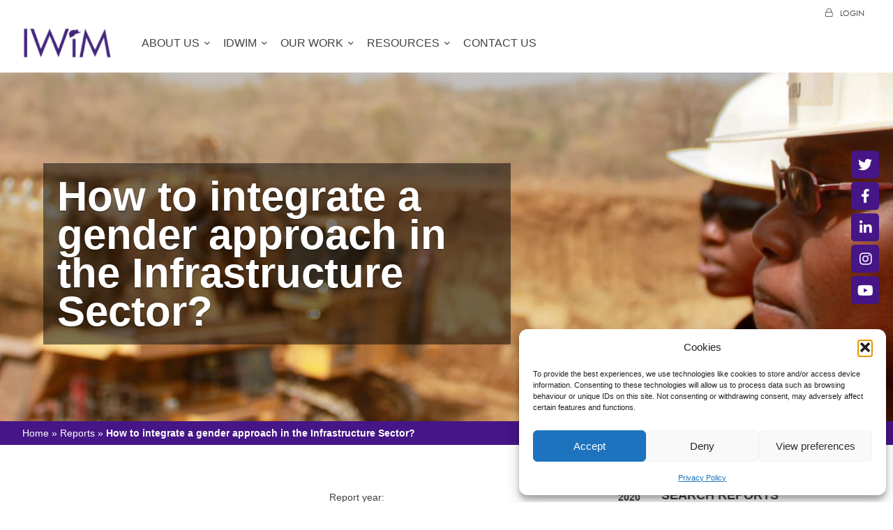

--- FILE ---
content_type: text/html; charset=UTF-8
request_url: https://internationalwim.org/iwim-reports/how-to-integrate-a-gender-approach-in-the-infrastructure-sector/
body_size: 20616
content:
<!DOCTYPE html>
<html lang="en-GB" class="no-js">
    <head>
        <script async src="https://www.googletagmanager.com/gtag/js?id=UA-168136020-1"></script>
        <script>
        window.dataLayer = window.dataLayer || [];

        function gtag() {
            dataLayer.push(arguments);
        }
        gtag('js', new Date());
        gtag('config', 'UA-168136020-1');
        </script>
        <!-- Google tag (gtag.js) -->
        <script async src="https://www.googletagmanager.com/gtag/js?id=G-SXE4L9PF69"></script>
        <script>
        window.dataLayer = window.dataLayer || [];

        function gtag() {
            dataLayer.push(arguments);
        }
        gtag('js', new Date());

        gtag('config', 'G-SXE4L9PF69');
        </script>
        
        <meta http-equiv="X-UA-Compatible" content="IE=edge" />
        <meta charset="UTF-8" />
<script type="text/javascript">
/* <![CDATA[ */
 var gform;gform||(document.addEventListener("gform_main_scripts_loaded",function(){gform.scriptsLoaded=!0}),document.addEventListener("gform/theme/scripts_loaded",function(){gform.themeScriptsLoaded=!0}),window.addEventListener("DOMContentLoaded",function(){gform.domLoaded=!0}),gform={domLoaded:!1,scriptsLoaded:!1,themeScriptsLoaded:!1,isFormEditor:()=>"function"==typeof InitializeEditor,callIfLoaded:function(o){return!(!gform.domLoaded||!gform.scriptsLoaded||!gform.themeScriptsLoaded&&!gform.isFormEditor()||(gform.isFormEditor()&&console.warn("The use of gform.initializeOnLoaded() is deprecated in the form editor context and will be removed in Gravity Forms 3.1."),o(),0))},initializeOnLoaded:function(o){gform.callIfLoaded(o)||(document.addEventListener("gform_main_scripts_loaded",()=>{gform.scriptsLoaded=!0,gform.callIfLoaded(o)}),document.addEventListener("gform/theme/scripts_loaded",()=>{gform.themeScriptsLoaded=!0,gform.callIfLoaded(o)}),window.addEventListener("DOMContentLoaded",()=>{gform.domLoaded=!0,gform.callIfLoaded(o)}))},hooks:{action:{},filter:{}},addAction:function(o,r,e,t){gform.addHook("action",o,r,e,t)},addFilter:function(o,r,e,t){gform.addHook("filter",o,r,e,t)},doAction:function(o){gform.doHook("action",o,arguments)},applyFilters:function(o){return gform.doHook("filter",o,arguments)},removeAction:function(o,r){gform.removeHook("action",o,r)},removeFilter:function(o,r,e){gform.removeHook("filter",o,r,e)},addHook:function(o,r,e,t,n){null==gform.hooks[o][r]&&(gform.hooks[o][r]=[]);var d=gform.hooks[o][r];null==n&&(n=r+"_"+d.length),gform.hooks[o][r].push({tag:n,callable:e,priority:t=null==t?10:t})},doHook:function(r,o,e){var t;if(e=Array.prototype.slice.call(e,1),null!=gform.hooks[r][o]&&((o=gform.hooks[r][o]).sort(function(o,r){return o.priority-r.priority}),o.forEach(function(o){"function"!=typeof(t=o.callable)&&(t=window[t]),"action"==r?t.apply(null,e):e[0]=t.apply(null,e)})),"filter"==r)return e[0]},removeHook:function(o,r,t,n){var e;null!=gform.hooks[o][r]&&(e=(e=gform.hooks[o][r]).filter(function(o,r,e){return!!(null!=n&&n!=o.tag||null!=t&&t!=o.priority)}),gform.hooks[o][r]=e)}}); 
/* ]]> */
</script>

        <meta name="viewport" content="width=device-width, initial-scale=1.0" />
        <link href="//www.google-analytics.com" rel="dns-prefetch">
        <link rel="profile" href="http://gmpg.org/xfn/11" />
        <link rel="stylesheet" href="https://use.typekit.net/aua5xew.css">
        <link rel="pingback" href="https://internationalwim.org/xmlrpc.php" />
        <meta name='robots' content='index, follow, max-image-preview:large, max-snippet:-1, max-video-preview:-1' />

	<!-- This site is optimized with the Yoast SEO plugin v26.8 - https://yoast.com/product/yoast-seo-wordpress/ -->
	<title>How to integrate a gender approach in the Infrastructure Sector? - International Women in Mining (IWiM)</title>
	<link rel="canonical" href="https://internationalwim.org/iwim-reports/how-to-integrate-a-gender-approach-in-the-infrastructure-sector/" />
	<meta property="og:locale" content="en_GB" />
	<meta property="og:type" content="article" />
	<meta property="og:title" content="How to integrate a gender approach in the Infrastructure Sector? - International Women in Mining (IWiM)" />
	<meta property="og:url" content="https://internationalwim.org/iwim-reports/how-to-integrate-a-gender-approach-in-the-infrastructure-sector/" />
	<meta property="og:site_name" content="International Women in Mining (IWiM)" />
	<meta property="article:modified_time" content="2021-06-21T20:16:31+00:00" />
	<meta name="twitter:card" content="summary_large_image" />
	<script type="application/ld+json" class="yoast-schema-graph">{"@context":"https://schema.org","@graph":[{"@type":"WebPage","@id":"https://internationalwim.org/iwim-reports/how-to-integrate-a-gender-approach-in-the-infrastructure-sector/","url":"https://internationalwim.org/iwim-reports/how-to-integrate-a-gender-approach-in-the-infrastructure-sector/","name":"How to integrate a gender approach in the Infrastructure Sector? - International Women in Mining (IWiM)","isPartOf":{"@id":"https://internationalwim.org/#website"},"datePublished":"2020-06-21T20:12:53+00:00","dateModified":"2021-06-21T20:16:31+00:00","breadcrumb":{"@id":"https://internationalwim.org/iwim-reports/how-to-integrate-a-gender-approach-in-the-infrastructure-sector/#breadcrumb"},"inLanguage":"en-GB","potentialAction":[{"@type":"ReadAction","target":["https://internationalwim.org/iwim-reports/how-to-integrate-a-gender-approach-in-the-infrastructure-sector/"]}]},{"@type":"BreadcrumbList","@id":"https://internationalwim.org/iwim-reports/how-to-integrate-a-gender-approach-in-the-infrastructure-sector/#breadcrumb","itemListElement":[{"@type":"ListItem","position":1,"name":"Home","item":"https://internationalwim.org/"},{"@type":"ListItem","position":2,"name":"Reports","item":"https://internationalwim.org/iwim-reports/"},{"@type":"ListItem","position":3,"name":"How to integrate a gender approach in the Infrastructure Sector?"}]},{"@type":"WebSite","@id":"https://internationalwim.org/#website","url":"https://internationalwim.org/","name":"International Women in Mining (IWiM)","description":"International Women in Mining","potentialAction":[{"@type":"SearchAction","target":{"@type":"EntryPoint","urlTemplate":"https://internationalwim.org/?s={search_term_string}"},"query-input":{"@type":"PropertyValueSpecification","valueRequired":true,"valueName":"search_term_string"}}],"inLanguage":"en-GB"}]}</script>
	<!-- / Yoast SEO plugin. -->


<style>.wpfooterbar {font-size:12px;text-align:center}</style><style id='wp-img-auto-sizes-contain-inline-css' type='text/css'>
img:is([sizes=auto i],[sizes^="auto," i]){contain-intrinsic-size:3000px 1500px}
/*# sourceURL=wp-img-auto-sizes-contain-inline-css */
</style>
<link rel='stylesheet' id='twb-open-sans-css' href='https://fonts.googleapis.com/css?family=Open+Sans%3A300%2C400%2C500%2C600%2C700%2C800&#038;display=swap&#038;ver=6.9' type='text/css' media='all' />
<link rel='stylesheet' id='twbbwg-global-css' href='https://internationalwim.org/wp-content/plugins/photo-gallery/booster/assets/css/global.css?ver=1.0.0' type='text/css' media='all' />
<style id='wp-block-library-inline-css' type='text/css'>
:root{--wp-block-synced-color:#7a00df;--wp-block-synced-color--rgb:122,0,223;--wp-bound-block-color:var(--wp-block-synced-color);--wp-editor-canvas-background:#ddd;--wp-admin-theme-color:#007cba;--wp-admin-theme-color--rgb:0,124,186;--wp-admin-theme-color-darker-10:#006ba1;--wp-admin-theme-color-darker-10--rgb:0,107,160.5;--wp-admin-theme-color-darker-20:#005a87;--wp-admin-theme-color-darker-20--rgb:0,90,135;--wp-admin-border-width-focus:2px}@media (min-resolution:192dpi){:root{--wp-admin-border-width-focus:1.5px}}.wp-element-button{cursor:pointer}:root .has-very-light-gray-background-color{background-color:#eee}:root .has-very-dark-gray-background-color{background-color:#313131}:root .has-very-light-gray-color{color:#eee}:root .has-very-dark-gray-color{color:#313131}:root .has-vivid-green-cyan-to-vivid-cyan-blue-gradient-background{background:linear-gradient(135deg,#00d084,#0693e3)}:root .has-purple-crush-gradient-background{background:linear-gradient(135deg,#34e2e4,#4721fb 50%,#ab1dfe)}:root .has-hazy-dawn-gradient-background{background:linear-gradient(135deg,#faaca8,#dad0ec)}:root .has-subdued-olive-gradient-background{background:linear-gradient(135deg,#fafae1,#67a671)}:root .has-atomic-cream-gradient-background{background:linear-gradient(135deg,#fdd79a,#004a59)}:root .has-nightshade-gradient-background{background:linear-gradient(135deg,#330968,#31cdcf)}:root .has-midnight-gradient-background{background:linear-gradient(135deg,#020381,#2874fc)}:root{--wp--preset--font-size--normal:16px;--wp--preset--font-size--huge:42px}.has-regular-font-size{font-size:1em}.has-larger-font-size{font-size:2.625em}.has-normal-font-size{font-size:var(--wp--preset--font-size--normal)}.has-huge-font-size{font-size:var(--wp--preset--font-size--huge)}.has-text-align-center{text-align:center}.has-text-align-left{text-align:left}.has-text-align-right{text-align:right}.has-fit-text{white-space:nowrap!important}#end-resizable-editor-section{display:none}.aligncenter{clear:both}.items-justified-left{justify-content:flex-start}.items-justified-center{justify-content:center}.items-justified-right{justify-content:flex-end}.items-justified-space-between{justify-content:space-between}.screen-reader-text{border:0;clip-path:inset(50%);height:1px;margin:-1px;overflow:hidden;padding:0;position:absolute;width:1px;word-wrap:normal!important}.screen-reader-text:focus{background-color:#ddd;clip-path:none;color:#444;display:block;font-size:1em;height:auto;left:5px;line-height:normal;padding:15px 23px 14px;text-decoration:none;top:5px;width:auto;z-index:100000}html :where(.has-border-color){border-style:solid}html :where([style*=border-top-color]){border-top-style:solid}html :where([style*=border-right-color]){border-right-style:solid}html :where([style*=border-bottom-color]){border-bottom-style:solid}html :where([style*=border-left-color]){border-left-style:solid}html :where([style*=border-width]){border-style:solid}html :where([style*=border-top-width]){border-top-style:solid}html :where([style*=border-right-width]){border-right-style:solid}html :where([style*=border-bottom-width]){border-bottom-style:solid}html :where([style*=border-left-width]){border-left-style:solid}html :where(img[class*=wp-image-]){height:auto;max-width:100%}:where(figure){margin:0 0 1em}html :where(.is-position-sticky){--wp-admin--admin-bar--position-offset:var(--wp-admin--admin-bar--height,0px)}@media screen and (max-width:600px){html :where(.is-position-sticky){--wp-admin--admin-bar--position-offset:0px}}
/*wp_block_styles_on_demand_placeholder:6971f66f9ee72*/
/*# sourceURL=wp-block-library-inline-css */
</style>
<style id='classic-theme-styles-inline-css' type='text/css'>
/*! This file is auto-generated */
.wp-block-button__link{color:#fff;background-color:#32373c;border-radius:9999px;box-shadow:none;text-decoration:none;padding:calc(.667em + 2px) calc(1.333em + 2px);font-size:1.125em}.wp-block-file__button{background:#32373c;color:#fff;text-decoration:none}
/*# sourceURL=/wp-includes/css/classic-themes.min.css */
</style>
<link rel='stylesheet' id='pmpro_frontend_base-css' href='https://internationalwim.org/wp-content/plugins/paid-memberships-pro/css/frontend/base.css?ver=3.4.6' type='text/css' media='all' />
<link rel='stylesheet' id='pmpro_frontend_variation_1-css' href='https://internationalwim.org/wp-content/plugins/paid-memberships-pro/css/frontend/variation_1.css?ver=3.4.6' type='text/css' media='all' />
<link rel='stylesheet' id='bwg_fonts-css' href='https://internationalwim.org/wp-content/plugins/photo-gallery/css/bwg-fonts/fonts.css?ver=0.0.1' type='text/css' media='all' />
<link rel='stylesheet' id='sumoselect-css' href='https://internationalwim.org/wp-content/plugins/photo-gallery/css/sumoselect.min.css?ver=3.4.6' type='text/css' media='all' />
<link rel='stylesheet' id='mCustomScrollbar-css' href='https://internationalwim.org/wp-content/plugins/photo-gallery/css/jquery.mCustomScrollbar.min.css?ver=3.1.5' type='text/css' media='all' />
<link rel='stylesheet' id='bwg_googlefonts-css' href='https://fonts.googleapis.com/css?family=Ubuntu&#038;subset=greek,latin,greek-ext,vietnamese,cyrillic-ext,latin-ext,cyrillic' type='text/css' media='all' />
<link rel='stylesheet' id='bwg_frontend-css' href='https://internationalwim.org/wp-content/plugins/photo-gallery/css/styles.min.css?ver=1.8.37' type='text/css' media='all' />
<link rel='stylesheet' id='pmpro-advanced-levels-styles-css' href='https://internationalwim.org/wp-content/plugins/pmpro-advanced-levels-shortcode/css/pmpro-advanced-levels.css?ver=6.9' type='text/css' media='all' />
<link rel='stylesheet' id='theme-my-login-css' href='https://internationalwim.org/wp-content/plugins/theme-my-login/assets/styles/theme-my-login.min.css?ver=7.1.14' type='text/css' media='all' />
<link rel='stylesheet' id='cmplz-general-css' href='https://internationalwim.org/wp-content/plugins/complianz-gdpr/assets/css/cookieblocker.min.css?ver=1765941753' type='text/css' media='all' />
<link rel='stylesheet' id='if-menu-site-css-css' href='https://internationalwim.org/wp-content/plugins/if-menu/assets/if-menu-site.css?ver=6.9' type='text/css' media='all' />
<link rel='stylesheet' id='ks-header-js-css' href='https://internationalwim.org/wp-content/themes/internationalwim/style.css?ver=1.2.0' type='text/css' media='screen' />
<script type="text/javascript" src="https://internationalwim.org/wp-includes/js/jquery/jquery.min.js?ver=3.7.1" id="jquery-core-js"></script>
<script type="text/javascript" src="https://internationalwim.org/wp-includes/js/jquery/jquery-migrate.min.js?ver=3.4.1" id="jquery-migrate-js"></script>
<script type="text/javascript" src="https://internationalwim.org/wp-content/plugins/photo-gallery/booster/assets/js/circle-progress.js?ver=1.2.2" id="twbbwg-circle-js"></script>
<script type="text/javascript" id="twbbwg-global-js-extra">
/* <![CDATA[ */
var twb = {"nonce":"9986547750","ajax_url":"https://internationalwim.org/wp-admin/admin-ajax.php","plugin_url":"https://internationalwim.org/wp-content/plugins/photo-gallery/booster","href":"https://internationalwim.org/wp-admin/admin.php?page=twbbwg_photo-gallery"};
var twb = {"nonce":"9986547750","ajax_url":"https://internationalwim.org/wp-admin/admin-ajax.php","plugin_url":"https://internationalwim.org/wp-content/plugins/photo-gallery/booster","href":"https://internationalwim.org/wp-admin/admin.php?page=twbbwg_photo-gallery"};
//# sourceURL=twbbwg-global-js-extra
/* ]]> */
</script>
<script type="text/javascript" src="https://internationalwim.org/wp-content/plugins/photo-gallery/booster/assets/js/global.js?ver=1.0.0" id="twbbwg-global-js"></script>
<script type="text/javascript" src="https://internationalwim.org/wp-content/plugins/photo-gallery/js/jquery.sumoselect.min.js?ver=3.4.6" id="sumoselect-js"></script>
<script type="text/javascript" src="https://internationalwim.org/wp-content/plugins/photo-gallery/js/tocca.min.js?ver=2.0.9" id="bwg_mobile-js"></script>
<script type="text/javascript" src="https://internationalwim.org/wp-content/plugins/photo-gallery/js/jquery.mCustomScrollbar.concat.min.js?ver=3.1.5" id="mCustomScrollbar-js"></script>
<script type="text/javascript" src="https://internationalwim.org/wp-content/plugins/photo-gallery/js/jquery.fullscreen.min.js?ver=0.6.0" id="jquery-fullscreen-js"></script>
<script type="text/javascript" id="bwg_frontend-js-extra">
/* <![CDATA[ */
var bwg_objectsL10n = {"bwg_field_required":"field is required.","bwg_mail_validation":"This is not a valid email address.","bwg_search_result":"There are no images matching your search.","bwg_select_tag":"Select Tag","bwg_order_by":"Order By","bwg_search":"Search","bwg_show_ecommerce":"Show Ecommerce","bwg_hide_ecommerce":"Hide Ecommerce","bwg_show_comments":"Show Comments","bwg_hide_comments":"Hide Comments","bwg_restore":"Restore","bwg_maximize":"Maximise","bwg_fullscreen":"Fullscreen","bwg_exit_fullscreen":"Exit Fullscreen","bwg_search_tag":"SEARCH...","bwg_tag_no_match":"No tags found","bwg_all_tags_selected":"All tags selected","bwg_tags_selected":"tags selected","play":"Play","pause":"Pause","is_pro":"","bwg_play":"Play","bwg_pause":"Pause","bwg_hide_info":"Hide info","bwg_show_info":"Show info","bwg_hide_rating":"Hide rating","bwg_show_rating":"Show rating","ok":"Ok","cancel":"Cancel","select_all":"Select all","lazy_load":"0","lazy_loader":"https://internationalwim.org/wp-content/plugins/photo-gallery/images/ajax_loader.png","front_ajax":"0","bwg_tag_see_all":"see all tags","bwg_tag_see_less":"see less tags"};
//# sourceURL=bwg_frontend-js-extra
/* ]]> */
</script>
<script type="text/javascript" src="https://internationalwim.org/wp-content/plugins/photo-gallery/js/scripts.min.js?ver=1.8.37" id="bwg_frontend-js"></script>
<script type="text/javascript" src="https://internationalwim.org/wp-content/themes/internationalwim/js/x-header.js?ver=1.2.0" id="ks-headerjs-js"></script>
<style id="pmpro_colors">:root {
	--pmpro--color--base: #ffffff;
	--pmpro--color--contrast: #222222;
	--pmpro--color--accent: #0c3d54;
	--pmpro--color--accent--variation: hsl( 199,75%,28.5% );
	--pmpro--color--border--variation: hsl( 0,0%,91% );
}</style>    
    <script type="text/javascript">
        var ajaxurl = 'https://internationalwim.org/wp-admin/admin-ajax.php';
    </script>
			<style>.cmplz-hidden {
					display: none !important;
				}</style><link rel="icon" href="https://internationalwim.org/wp-content/uploads/2020/04/cropped-IWIM_Logo_square_small-1-32x32.png" sizes="32x32" />
<link rel="icon" href="https://internationalwim.org/wp-content/uploads/2020/04/cropped-IWIM_Logo_square_small-1-192x192.png" sizes="192x192" />
<link rel="apple-touch-icon" href="https://internationalwim.org/wp-content/uploads/2020/04/cropped-IWIM_Logo_square_small-1-180x180.png" />
<meta name="msapplication-TileImage" content="https://internationalwim.org/wp-content/uploads/2020/04/cropped-IWIM_Logo_square_small-1-270x270.png" />
    </head>
    <body class="pmpro-variation_1 wp-singular iwim-reports-template-default single single-iwim-reports postid-14035 wp-theme-internationalwim pmpro-body-has-access">
        <div id="top"><div class="container"><div class="left"><ul class="socials list-unstyled" id="iwim_social_medias"><li class="twitter"><a href="https://twitter.com/IntWIM" target="_blank"><i class="icon-twitter"></i></a></li><li class="facebook"><a href="https://www.facebook.com/IntWIM" target="_blank"><i class="icon-facebook"></i></a></li><li class="linkedin"><a href="https://www.linkedin.com/company/18451653" target="_blank"><i class="icon-linkedin"></i></a></li><li class="instagram"><a href="https://www.instagram.com/internationalwim/" target="_blank"><i class="icon-instagram"></i></a></li><li class="youtube"><a href="https://www.youtube.com/channel/UCP1MH9g4mglUHmwBQibYRyg/" target="_blank"><i class="icon-youtube"></i></a></li></ul></div><div class="right"><ul class="logins list-unstyled"><li class="login"><a href="https://internationalwim.org/login/"><i class="icon-login"></i><span>Login</span></a></li></ul></div></div></div><header id="header" class="top-header">
    <div class="container">
        <div class="logo">
            <a href="https://internationalwim.org" title="International Women in Mining (IWiM)">
                <img src="https://internationalwim.org/wp-content/uploads/2022/04/LOGO_SIZES-03-148x52.png" data-src="https://internationalwim.org/wp-content/uploads/2022/04/LOGO_SIZES-03-148x52.png+https://internationalwim.org/wp-content/uploads/2022/04/LOGO_SIZES-03-296x104.png" alt="International Women in Mining (IWiM)" class="lazy no">
            </a>
        </div>
        <nav id="navigation" data-nav_logo="https://internationalwim.org/wp-content/uploads/2022/04/LOGO_SIZES-03-148x52.png" class="navigation navigation-landscape" data-breakpoint="1800"><div class="nav-header clx"><div class="nav-toggle"><i class="icon-bars"></i></div></div><div class="nav-menus-wrapper"><div class="menu-navigation-2024-container"><ul id="menu-header" class="align-to-left nav-menu clx"><li id="menu-item-22757" class="menu-item   menu-item-has-children menu-item-22757"><a href="https://internationalwim.org/about-us/">About Us</a>
<ul class="nav-dropdown">
	<li id="menu-item-22758" class="menu-item   menu-item-22758"><a href="https://internationalwim.org/about-us/who-we-are/">Our Team</a></li>
	<li id="menu-item-22759" class="menu-item   menu-item-22759"><a href="https://internationalwim.org/our-impact/">Our Impact</a></li>
	<li id="menu-item-22760" class="menu-item   menu-item-22760"><a href="https://internationalwim.org/partners-and-sponsors/">IWIM Partners</a></li>
</ul>
</li>
<li id="menu-item-24845" class="menu-item   menu-item-has-children menu-item-24845"><a href="https://internationalwim.org/idwim/">IDWIM</a>
<ul class="nav-dropdown">
	<li id="menu-item-25404" class="menu-item menu-item-type-custom menu-item-object-custom menu-item-25404"><a target="_blank" href="https://idwim.org/">IDWIM 2025</a></li>
	<li id="menu-item-22761" class="menu-item   menu-item-22761"><a href="https://internationalwim.org/idwim2024/">IDWIM 2024</a></li>
	<li id="menu-item-22763" class="menu-item   menu-item-22763"><a href="https://internationalwim.org/idwim2024/idwim2023/">IDWIM 2023</a></li>
	<li id="menu-item-22762" class="menu-item   menu-item-22762"><a href="https://internationalwim.org/idwim2024/idwim2022/">IDWIM 2022</a></li>
</ul>
</li>
<li id="menu-item-22764" class="menu-item   menu-item-has-children menu-item-22764"><a href="https://internationalwim.org/our-work/">Our Work</a>
<ul class="nav-dropdown">
	<li id="menu-item-24050" class="menu-item   menu-item-has-children menu-item-24050"><a href="https://internationalwim.org/industrychange/">Industry Change Agent</a>
	<ul class="nav-dropdown">
		<li id="menu-item-22766" class="menu-item   menu-item-22766"><a href="https://internationalwim.org/iwrmp-project/">IWRMP</a></li>
		<li id="menu-item-25740" class="menu-item   menu-item-25740"><a href="https://internationalwim.org/ppp/">Pit to Peak Pathfinders</a></li>
		<li id="menu-item-22767" class="menu-item   menu-item-22767"><a href="https://internationalwim.org/equispace/">EquiSpace</a></li>
		<li id="menu-item-24041" class="menu-item menu-item-type-custom menu-item-object-custom menu-item-24041"><a href="https://internationalwim.org/interviews/">Interviews</a></li>
		<li id="menu-item-24042" class="menu-item   menu-item-24042"><a href="https://internationalwim.org/photo-campaign/">IWIM Photo Campaign</a></li>
		<li id="menu-item-22772" class="menu-item menu-item-type-custom menu-item-object-custom menu-item-22772"><a href="/miningtogether-inclusion-begins-with-us/">#MiningTogether Campaign</a></li>
		<li id="menu-item-22768" class="menu-item   menu-item-22768"><a href="https://internationalwim.org/women-on-mining-boards/">Women on Mining Boards</a></li>
		<li id="menu-item-22769" class="menu-item   menu-item-22769"><a href="https://internationalwim.org/male-champions-engaging-men/">Engaging Men</a></li>
	</ul>
</li>
	<li id="menu-item-24099" class="menu-item   menu-item-has-children menu-item-24099"><a href="https://internationalwim.org/equityaccelerator/">Equity Accelerator</a>
	<ul class="nav-dropdown">
		<li id="menu-item-24045" class="menu-item menu-item-type-custom menu-item-object-custom menu-item-24045"><a href="/iwim-reports/">Gender &#038; Mining Library</a></li>
		<li id="menu-item-25579" class="menu-item   menu-item-25579"><a href="https://internationalwim.org/intwimalliance/">International WIM Alliance</a></li>
		<li id="menu-item-25556" class="menu-item   menu-item-25556"><a href="https://internationalwim.org/policy/">Our Policy Work</a></li>
		<li id="menu-item-22771" class="menu-item   menu-item-22771"><a href="https://internationalwim.org/our-work/collaborations/">Research Projects</a></li>
		<li id="menu-item-22780" class="menu-item   menu-item-22780"><a href="https://internationalwim.org/artisanal-small-scale-female-miners/">Women in ASM</a></li>
	</ul>
</li>
</ul>
</li>
<li id="menu-item-22781" class="menu-item   menu-item-has-children menu-item-22781"><a href="https://internationalwim.org/resources/">Resources</a>
<ul class="nav-dropdown">
	<li id="menu-item-24705" class="menu-item   menu-item-24705"><a href="https://internationalwim.org/culturecalendar/">Culture Calendar</a></li>
	<li id="menu-item-23021" class="menu-item   menu-item-23021"><a href="https://internationalwim.org/dei/">DEI Definitions</a></li>
	<li id="menu-item-22782" class="menu-item   menu-item-22782"><a href="https://internationalwim.org/ppedirectory/">Female PPE Directory</a></li>
	<li id="menu-item-22784" class="menu-item menu-item-type-custom menu-item-object-custom menu-item-22784"><a href="/iwim-reports/">Gender &#038; Mining Library</a></li>
	<li id="menu-item-22785" class="menu-item   menu-item-22785"><a href="https://internationalwim.org/jobs/">Mining Jobs Portal</a></li>
	<li id="menu-item-22787" class="menu-item   current_page_parent menu-item-22787"><a href="https://internationalwim.org/stories/news/">News</a></li>
	<li id="menu-item-22786" class="menu-item   menu-item-22786"><a href="https://internationalwim.org/photogallery/">Photo Gallery</a></li>
	<li id="menu-item-22783" class="menu-item   menu-item-22783"><a href="https://internationalwim.org/respectatwork/">Respect at Work</a></li>
</ul>
</li>
<li id="menu-item-22788" class="menu-item   menu-item-22788"><a href="https://internationalwim.org/about-us/contact-us/">Contact Us</a></li>
</ul></div><div class="t-1"><ul class="list-unstyled" id="iwim_social_medias_nav"><li class="twitter"><a href="https://twitter.com/IntWIM" target="_blank"><i class="icon-twitter"></i></a></li><li class="facebook"><a href="https://www.facebook.com/IntWIM" target="_blank"><i class="icon-facebook"></i></a></li><li class="linkedin"><a href="https://www.linkedin.com/company/18451653" target="_blank"><i class="icon-linkedin"></i></a></li><li class="instagram"><a href="https://www.instagram.com/iwim_official/" target="_blank"><i class="icon-instagram"></i></a></li><li class="youtube"><a href="https://www.youtube.com/channel/UCP1MH9g4mglUHmwBQibYRyg/" target="_blank"><i class="icon-youtube"></i></a></li></ul></div><div class="t-2">&copy; 2026 International Women in Mining<br />CIC | All Rights Reserved</div></div></nav>    </div>
</header>
<div id="banner-slider" data-slick={"autoplay":true,"autoplaySpeed":9000}><div class="pabge-banner type-small">
    <div class="lazy                                         " data-src="https://internationalwim.org/wp-content/uploads/2019/12/default-banner-image-1920x500.jpg">
                    <div class="parallax-window" data-parallax="scroll" data-speed="0.7" data-image-src="https://internationalwim.org/wp-content/uploads/2019/12/default-banner-image-1920x500.jpg">
                                <div class="container ban-container">

                    <div class="inner">
                        <div class="inner-last">
                                                        <div class="content">

                                                                <div class="banner-title">
                                    <h1 class="shadow">How to integrate a gender approach in the Infrastructure Sector?</h1>
                                </div>
                                                                                                                                                                                                                                                                                                        </div>
                    </div>
                </div>
            </div>
                    </div>
    </div>
</div>
</div>
<div id="wim-breadcrumbs">
    <div class="container"><div class="breadcrumbs-container"><span><span><a href="https://internationalwim.org/">Home</a></span> » <span><a href="https://internationalwim.org/iwim-reports/">Reports</a></span> » <span class="breadcrumb_last" aria-current="page"><strong>How to integrate a gender approach in the Infrastructure Sector?</strong></span></span></div></div>
</div>
<div class="blog-container single report">
	<div class="container">
		<div class="main-blog-listing">
			<main role="main" aria-label="Content" id="post-page" class="signle">
				<section>
					<article>
						<div class="post-thumbnail">
														<div class="report-image">
								<img src="https://internationalwim.org/wp-content/uploads/2021/06/How-to-Integrate-a-Gender-Approach-in-the-Infrastructure-Sector-Infrastructure-for-Development-Special-Number-No.-2-page-1-400x518.png" alt="">
							</div>
														<div class="report-content">
								<div class="report-info">
									<ul class="list-unstyled">
										<li>Report year:<span><strong>2020</strong></span></li>										<li>Report author: </span><span><strong>Bénédicte de Waziers and Olga Morales</strong></span></li>																				<li>Organisation: </span>
											<span>
												<strong>
																										<a href="https://www.idbinvest.org/en" title="Visit Inter-American Development Bank (IDB) website" target="_blank">													Inter-American Development Bank (IDB)													</a>												</strong>
											</span>
										</li>
																			</ul>
								</div>
																<div class="report-description">Infrastructure services provide many benefits, but LAC has been slow to fully incorporate gender dimensions into its infrastructure agenda. Gender must be part of development conversations. Women and vulnerable populations need to be equally involved in “setting priorities in the design and operation of infrastructure if it is to have the desired development impact.”</div>
																<div class="download-report-link">
									<a href="https://internationalwim.org/wp-content/uploads/2021/06/How-to-Integrate-a-Gender-Approach-in-the-Infrastructure-Sector-Infrastructure-for-Development-Special-Number-No.-2.pdf" target="_blank" class="button blue">Download report</a>
								</div>
																<div class="download-report-link-group">
																		<div class="download-report-link">
										<a href="https://www.idbinvest.org/en" target="_blank" class="button green">Visit Website</a>
									</div>
																											<div class="download-report-link">
										<a href="https://publications.iadb.org/publications/english/document/How-to-Integrate-a-Gender-Approach-in-the-Infrastructure-Sector-Infrastructure-for-Development-Special-Number-No.-2.pdf" target="_blank" class="button purple">View Source</a>
									</div>
																	</div>
															</div>
						</div>

						<div class="first-last flex-post-content"></div>
						<div class="navigation">
							<div class="back"><a class="button uppercase" href="/iwim-reports">Back to all reports</a></div>
							<div class="next">
																																<a href="https://internationalwim.org/iwim-reports/como-integrar-el-enfoque-de-genero-en-el-sector-de-infraestructura-numero-especial-de-infraestructura-para-el-desarrollo-no-2/" class="prev">previous report</a>
																								<a href="https://internationalwim.org/iwim-reports/mining-male-allies-the-role-of-male-allies-as-a-conduit-to-unlocking-women-empowerment-in-the-mining-industry/" class="next">next report</a>
															</div>
						</div>
					</article>
				</section>
			</main>
			<aside id="blog-sidebar">
				<div class="ss1"><div class="sidebar-item sidebar-search">
	<h3>Search reports</h3>
	<form class="search" method="get" action="https://internationalwim.org">
		<div role="search" id="search-container">
			<input class="search-input" type="search" name="s" aria-label="Search site for:" placeholder="To search, type and hit enter.">
			<input type="hidden" value="iwim-reports" name="search" />
			<button class="search-submit" type="submit"><i class="icon-search"></i></button>
		</div>
	</form>
</div>

<div class="sidebar-item sidebar-years">
	<h3>Reports By Year</h3>
	<ul class="categories-list list-unstyled" id="reports-dates">
				<li class="cat-item ">	<a href='https://internationalwim.org/2026/?post_type=iwim-reports'>2026</a></li>
				<li class="cat-item ">	<a href='https://internationalwim.org/2025/?post_type=iwim-reports'>2025</a></li>
				<li class="cat-item ">	<a href='https://internationalwim.org/2024/?post_type=iwim-reports'>2024</a></li>
				<li class="cat-item ">	<a href='https://internationalwim.org/2023/?post_type=iwim-reports'>2023</a></li>
				<li class="cat-item hidden">	<a href='https://internationalwim.org/2022/?post_type=iwim-reports'>2022</a></li>
				<li class="cat-item hidden">	<a href='https://internationalwim.org/2021/?post_type=iwim-reports'>2021</a></li>
				<li class="cat-item hidden">	<a href='https://internationalwim.org/2020/?post_type=iwim-reports'>2020</a></li>
				<li class="cat-item hidden">	<a href='https://internationalwim.org/2019/?post_type=iwim-reports'>2019</a></li>
				<li class="cat-item hidden">	<a href='https://internationalwim.org/2018/?post_type=iwim-reports'>2018</a></li>
				<li class="cat-item hidden">	<a href='https://internationalwim.org/2017/?post_type=iwim-reports'>2017</a></li>
				<li class="cat-item hidden">	<a href='https://internationalwim.org/2016/?post_type=iwim-reports'>2016</a></li>
				<li class="cat-item hidden">	<a href='https://internationalwim.org/2015/?post_type=iwim-reports'>2015</a></li>
				<li class="cat-item hidden">	<a href='https://internationalwim.org/2014/?post_type=iwim-reports'>2014</a></li>
				<li class="cat-item hidden">	<a href='https://internationalwim.org/2013/?post_type=iwim-reports'>2013</a></li>
				<li class="cat-item hidden">	<a href='https://internationalwim.org/2012/?post_type=iwim-reports'>2012</a></li>
				<li class="cat-item hidden">	<a href='https://internationalwim.org/2011/?post_type=iwim-reports'>2011</a></li>
				<li class="cat-item hidden">	<a href='https://internationalwim.org/2010/?post_type=iwim-reports'>2010</a></li>
				<li class="cat-item hidden">	<a href='https://internationalwim.org/2009/?post_type=iwim-reports'>2009</a></li>
				<li class="cat-item hidden">	<a href='https://internationalwim.org/2008/?post_type=iwim-reports'>2008</a></li>
				<li class="cat-item hidden">	<a href='https://internationalwim.org/2007/?post_type=iwim-reports'>2007</a></li>
				<li class="cat-item hidden">	<a href='https://internationalwim.org/2006/?post_type=iwim-reports'>2006</a></li>
				<li class="cat-item hidden">	<a href='https://internationalwim.org/2005/?post_type=iwim-reports'>2005</a></li>
				<li class="cat-item hidden">	<a href='https://internationalwim.org/2003/?post_type=iwim-reports'>2003</a></li>
				<li class="cat-item hidden">	<a href='https://internationalwim.org/2002/?post_type=iwim-reports'>2002</a></li>
				<li class="cat-item hidden">	<a href='https://internationalwim.org/1988/?post_type=iwim-reports'>1988</a></li>
				<li class="cat-item hidden"></li>
			</ul>
	<div id="more-reports" style="margin-top:10px; display:none;"><button class="button" id="more-dates">Previous Years...</button></div>
</div>

<div class="sidebar-item sidebar-categories">
	<h3>Categories</h3>
		<ul class="categories-list list-unstyled">
				<li><a href="https://internationalwim.org/iwim-reports-category/ability/">Access &amp; Ability</a></li>
				<li><a href="https://internationalwim.org/iwim-reports-category/covid-19/">Covid-19</a></li>
				<li><a href="https://internationalwim.org/iwim-reports-category/diversity-inclusion/">D&amp;I</a></li>
				<li><a href="https://internationalwim.org/iwim-reports-category/business-case/">D&amp;I - Business Case</a></li>
				<li><a href="https://internationalwim.org/iwim-reports-category/dandi/">D&amp;I - General, all sectors</a></li>
				<li><a href="https://internationalwim.org/iwim-reports-category/how-to/">D&amp;I - How To Guides &amp; Toolkits</a></li>
				<li><a href="https://internationalwim.org/iwim-reports-category/di-impact-assessment/">D&amp;I - Impact Assessment</a></li>
				<li><a href="https://internationalwim.org/iwim-reports-category/indigenous/">D&amp;I - Indigenous</a></li>
				<li><a href="https://internationalwim.org/iwim-reports-category/dandi-mining/">D&amp;I - Mining</a></li>
				<li><a href="https://internationalwim.org/iwim-reports-category/supply-chain/">D&amp;I - Supply Chain</a></li>
				<li><a href="https://internationalwim.org/iwim-reports-category/data/">Data</a></li>
				<li><a href="https://internationalwim.org/iwim-reports-category/gender-data-disclosure/">Data - Gender Disclosure Standards</a></li>
				<li><a href="https://internationalwim.org/iwim-reports-category/data-gender-index/">Data - Gender Indexes</a></li>
				<li><a href="https://internationalwim.org/iwim-reports-category/data-mining-industry/">Data - Mining Industry</a></li>
				<li><a href="https://internationalwim.org/iwim-reports-category/data-women-in-mining-figures/">Data - Women in Mining Figures</a></li>
				<li><a href="https://internationalwim.org/iwim-reports-category/gender-development/">Gender and Development</a></li>
				<li><a href="https://internationalwim.org/iwim-reports-category/gender-and-energy-transition/">Gender and Energy Transition</a></li>
				<li><a href="https://internationalwim.org/iwim-reports-category/gender-equality/">Gender Equality</a></li>
				<li><a href="https://internationalwim.org/iwim-reports-category/gender-pay-gap/">Gender Pay Gap</a></li>
				<li><a href="https://internationalwim.org/iwim-reports-category/gender-based-violence-and-harassment/">Gender-based violence and Harassment</a></li>
				<li><a href="https://internationalwim.org/iwim-reports-category/human-rights/">Human Rights</a></li>
				<li><a href="https://internationalwim.org/iwim-reports-category/workplace-design/">Inclusive Workplace Design</a></li>
				<li><a href="https://internationalwim.org/iwim-reports-category/lactation-pregnancy/">Lactation &amp; pregnancy</a></li>
				<li><a href="https://internationalwim.org/iwim-reports-category/menopause-menstruation/">Menopause &amp; Menstruation</a></li>
				<li><a href="https://internationalwim.org/iwim-reports-category/other/">Other</a></li>
				<li><a href="https://internationalwim.org/iwim-reports-category/parental-leave/">Parental Leave</a></li>
				<li><a href="https://internationalwim.org/iwim-reports-category/recruitment/">Recruitment</a></li>
				<li><a href="https://internationalwim.org/iwim-reports-category/women-in/">Women in</a></li>
				<li><a href="https://internationalwim.org/iwim-reports-category/women-in-asm/">Women in ASM</a></li>
				<li><a href="https://internationalwim.org/iwim-reports-category/women-in-energy/">Women in Energy</a></li>
				<li><a href="https://internationalwim.org/iwim-reports-category/leadership/">Women in Leadership</a></li>
				<li><a href="https://internationalwim.org/iwim-reports-category/wim/">Women in Mining</a></li>
				<li><a href="https://internationalwim.org/iwim-reports-category/women-in-renewable-energy/">Women in Renewable Energy</a></li>
				<li><a href="https://internationalwim.org/iwim-reports-category/women-in-stem/">Women in STEM</a></li>
				<li><a href="https://internationalwim.org/iwim-reports-category/women-in-supply-chain/">Women in Supply Chain</a></li>
				<li><a href="https://internationalwim.org/iwim-reports-category/trades/">Women in Trades</a></li>
				<li><a href="https://internationalwim.org/iwim-reports-category/boards/">Women on Boards</a></li>
				<li><a href="https://internationalwim.org/iwim-reports-category/workplace/">Workplace</a></li>
				<li><a href="https://internationalwim.org/iwim-reports-category/change-workplace-culture/">Workplace - Culture Change</a></li>
				<li><a href="https://internationalwim.org/iwim-reports-category/fifo-dido/">Workplace - FIFO/DIDO</a></li>
				<li><a href="https://internationalwim.org/iwim-reports-category/workplace-flexible-working/">Workplace - Flexible Working</a></li>
				<li><a href="https://internationalwim.org/iwim-reports-category/mining-mental-health/">Workplace - Mental Health</a></li>
				<li><a href="https://internationalwim.org/iwim-reports-category/safety/">Workplace - Safety</a></li>
				<li><a href="https://internationalwim.org/iwim-reports-category/workplace-technological-change/">Workplace - Technological Change</a></li>
			</ul>
</div>



</div><div class="sidebar-item bcg purple bcg">
	<div class="sidebar-inner">
		<h3 class="color white mon">Our Impact report</h3>						<div class="sidebar-link"><a class="button white" href="https://internationalwim.org/wp-content/uploads/2025/11/IWIM-Impact-Report-2023-2025.pdf" title="IWiM Impact Report 2023-2025"  target="_blank">IWiM Impact Report 2023-2025</a></div>
			</div>
</div>
			</aside>
		</div>
	</div>
</div>

<div id="newsletter-signup">
	<div class="container">
		<a data-remodal-target="modal" class="button">SUBSCRIBE TO OUR NEWSLETTER</a>
	</div>
</div>
<div class="remodal" data-remodal-id="modal" id="nl-modaal" data-remodal-options="hashTracking: false, closeOnOutsideClick: false">
	<button data-remodal-action="close" class="remodal-close"></button>
	<div class="title">Subscribe to our newsletter</div>
	<script type="text/javascript"></script>
                <div class='gf_browser_chrome gform_wrapper gravity-theme gform-theme--no-framework' data-form-theme='gravity-theme' data-form-index='0' id='gform_wrapper_5' ><div id='gf_5' class='gform_anchor' tabindex='-1'></div>
                        <div class='gform_heading'>
							<p class='gform_required_legend'>&quot;<span class="gfield_required gfield_required_asterisk">*</span>&quot; indicates required fields</p>
                        </div><form method='post' enctype='multipart/form-data' target='gform_ajax_frame_5' id='gform_5'  action='/iwim-reports/how-to-integrate-a-gender-approach-in-the-infrastructure-sector/#gf_5' data-formid='5' novalidate>
                        <div class='gform-body gform_body'><div id='gform_fields_5' class='gform_fields top_label form_sublabel_below description_below validation_below'><fieldset id="field_5_1" class="gfield gfield--type-name gfield_contains_required field_sublabel_below gfield--no-description field_description_below field_validation_below gfield_visibility_visible"  data-js-reload="field_5_1" ><legend class='gfield_label gform-field-label gfield_label_before_complex' >Name<span class="gfield_required"><span class="gfield_required gfield_required_asterisk">*</span></span></legend><div class='ginput_complex ginput_container ginput_container--name no_prefix has_first_name no_middle_name has_last_name no_suffix gf_name_has_2 ginput_container_name gform-grid-row' id='input_5_1'>
                            
                            <span id='input_5_1_3_container' class='name_first gform-grid-col gform-grid-col--size-auto' >
                                                    <input type='text' name='input_1.3' id='input_5_1_3' value='' tabindex='493'  aria-required='true'     />
                                                    <label for='input_5_1_3' class='gform-field-label gform-field-label--type-sub '>First</label>
                                                </span>
                            
                            <span id='input_5_1_6_container' class='name_last gform-grid-col gform-grid-col--size-auto' >
                                                    <input type='text' name='input_1.6' id='input_5_1_6' value='' tabindex='495'  aria-required='true'     />
                                                    <label for='input_5_1_6' class='gform-field-label gform-field-label--type-sub '>Last</label>
                                                </span>
                            
                        </div></fieldset><div id="field_5_2" class="gfield gfield--type-email gfield_contains_required field_sublabel_below gfield--no-description field_description_below field_validation_below gfield_visibility_visible"  data-js-reload="field_5_2" ><label class='gfield_label gform-field-label' for='input_5_2'>Email address<span class="gfield_required"><span class="gfield_required gfield_required_asterisk">*</span></span></label><div class='ginput_container ginput_container_email'>
                            <input name='input_2' id='input_5_2' type='email' value='' class='medium' tabindex='497'   aria-required="true" aria-invalid="false"  />
                        </div></div><div id="field_5_4" class="gfield gfield--type-text gfield_contains_required field_sublabel_below gfield--has-description field_description_below field_validation_below gfield_visibility_visible"  data-js-reload="field_5_4" ><label class='gfield_label gform-field-label' for='input_5_4'>Company<span class="gfield_required"><span class="gfield_required gfield_required_asterisk">*</span></span></label><div class='ginput_container ginput_container_text'><input name='input_4' id='input_5_4' type='text' value='' class='medium'  aria-describedby="gfield_description_5_4" tabindex='498'  aria-required="true" aria-invalid="false"   /></div><div class='gfield_description' id='gfield_description_5_4'>(if student please add the university)</div></div><div id="field_5_5" class="gfield gfield--type-text gfield_contains_required field_sublabel_below gfield--has-description field_description_below field_validation_below gfield_visibility_visible"  data-js-reload="field_5_5" ><label class='gfield_label gform-field-label' for='input_5_5'>Job Title<span class="gfield_required"><span class="gfield_required gfield_required_asterisk">*</span></span></label><div class='ginput_container ginput_container_text'><input name='input_5' id='input_5_5' type='text' value='' class='medium'  aria-describedby="gfield_description_5_5" tabindex='499'  aria-required="true" aria-invalid="false"   /></div><div class='gfield_description' id='gfield_description_5_5'>(If student, please write student)</div></div><fieldset id="field_5_3" class="gfield gfield--type-address gfield_contains_required field_sublabel_below gfield--no-description field_description_below field_validation_below gfield_visibility_visible"  data-js-reload="field_5_3" ><legend class='gfield_label gform-field-label gfield_label_before_complex' >Your Location<span class="gfield_required"><span class="gfield_required gfield_required_asterisk">*</span></span></legend>    
                    <div class='ginput_complex ginput_container has_city has_country ginput_container_address gform-grid-row' id='input_5_3' >
                        <span class='ginput_left address_city ginput_address_city gform-grid-col' id='input_5_3_3_container' >
                                    <input type='text' name='input_3.3' id='input_5_3_3' value='' tabindex='501'   aria-required='true'    />
                                    <label for='input_5_3_3' id='input_5_3_3_label' class='gform-field-label gform-field-label--type-sub '>City</label>
                                 </span><input type='hidden' class='gform_hidden' name='input_3.4' id='input_5_3_4' value=''/><span class='ginput_left address_country ginput_address_country gform-grid-col' id='input_5_3_6_container' >
                                        <select name='input_3.6' id='input_5_3_6' tabindex='503'  aria-required='true'    ><option value='' selected='selected'></option><option value='Afghanistan' >Afghanistan</option><option value='Albania' >Albania</option><option value='Algeria' >Algeria</option><option value='American Samoa' >American Samoa</option><option value='Andorra' >Andorra</option><option value='Angola' >Angola</option><option value='Anguilla' >Anguilla</option><option value='Antarctica' >Antarctica</option><option value='Antigua and Barbuda' >Antigua and Barbuda</option><option value='Argentina' >Argentina</option><option value='Armenia' >Armenia</option><option value='Aruba' >Aruba</option><option value='Australia' >Australia</option><option value='Austria' >Austria</option><option value='Azerbaijan' >Azerbaijan</option><option value='Bahamas' >Bahamas</option><option value='Bahrain' >Bahrain</option><option value='Bangladesh' >Bangladesh</option><option value='Barbados' >Barbados</option><option value='Belarus' >Belarus</option><option value='Belgium' >Belgium</option><option value='Belize' >Belize</option><option value='Benin' >Benin</option><option value='Bermuda' >Bermuda</option><option value='Bhutan' >Bhutan</option><option value='Bolivia' >Bolivia</option><option value='Bonaire, Sint Eustatius and Saba' >Bonaire, Sint Eustatius and Saba</option><option value='Bosnia and Herzegovina' >Bosnia and Herzegovina</option><option value='Botswana' >Botswana</option><option value='Bouvet Island' >Bouvet Island</option><option value='Brazil' >Brazil</option><option value='British Indian Ocean Territory' >British Indian Ocean Territory</option><option value='Brunei Darussalam' >Brunei Darussalam</option><option value='Bulgaria' >Bulgaria</option><option value='Burkina Faso' >Burkina Faso</option><option value='Burundi' >Burundi</option><option value='Cambodia' >Cambodia</option><option value='Cameroon' >Cameroon</option><option value='Canada' >Canada</option><option value='Cape Verde' >Cape Verde</option><option value='Cayman Islands' >Cayman Islands</option><option value='Central African Republic' >Central African Republic</option><option value='Chad' >Chad</option><option value='Chile' >Chile</option><option value='China' >China</option><option value='Christmas Island' >Christmas Island</option><option value='Cocos Islands' >Cocos Islands</option><option value='Colombia' >Colombia</option><option value='Comoros' >Comoros</option><option value='Congo' >Congo</option><option value='Congo, Democratic Republic of the' >Congo, Democratic Republic of the</option><option value='Cook Islands' >Cook Islands</option><option value='Costa Rica' >Costa Rica</option><option value='Croatia' >Croatia</option><option value='Cuba' >Cuba</option><option value='Curaçao' >Curaçao</option><option value='Cyprus' >Cyprus</option><option value='Czechia' >Czechia</option><option value='Côte d&#039;Ivoire' >Côte d&#039;Ivoire</option><option value='Denmark' >Denmark</option><option value='Djibouti' >Djibouti</option><option value='Dominica' >Dominica</option><option value='Dominican Republic' >Dominican Republic</option><option value='Ecuador' >Ecuador</option><option value='Egypt' >Egypt</option><option value='El Salvador' >El Salvador</option><option value='Equatorial Guinea' >Equatorial Guinea</option><option value='Eritrea' >Eritrea</option><option value='Estonia' >Estonia</option><option value='Eswatini' >Eswatini</option><option value='Ethiopia' >Ethiopia</option><option value='Falkland Islands' >Falkland Islands</option><option value='Faroe Islands' >Faroe Islands</option><option value='Fiji' >Fiji</option><option value='Finland' >Finland</option><option value='France' >France</option><option value='French Guiana' >French Guiana</option><option value='French Polynesia' >French Polynesia</option><option value='French Southern Territories' >French Southern Territories</option><option value='Gabon' >Gabon</option><option value='Gambia' >Gambia</option><option value='Georgia' >Georgia</option><option value='Germany' >Germany</option><option value='Ghana' >Ghana</option><option value='Gibraltar' >Gibraltar</option><option value='Greece' >Greece</option><option value='Greenland' >Greenland</option><option value='Grenada' >Grenada</option><option value='Guadeloupe' >Guadeloupe</option><option value='Guam' >Guam</option><option value='Guatemala' >Guatemala</option><option value='Guernsey' >Guernsey</option><option value='Guinea' >Guinea</option><option value='Guinea-Bissau' >Guinea-Bissau</option><option value='Guyana' >Guyana</option><option value='Haiti' >Haiti</option><option value='Heard Island and McDonald Islands' >Heard Island and McDonald Islands</option><option value='Holy See' >Holy See</option><option value='Honduras' >Honduras</option><option value='Hong Kong' >Hong Kong</option><option value='Hungary' >Hungary</option><option value='Iceland' >Iceland</option><option value='India' >India</option><option value='Indonesia' >Indonesia</option><option value='Iran' >Iran</option><option value='Iraq' >Iraq</option><option value='Ireland' >Ireland</option><option value='Isle of Man' >Isle of Man</option><option value='Israel' >Israel</option><option value='Italy' >Italy</option><option value='Jamaica' >Jamaica</option><option value='Japan' >Japan</option><option value='Jersey' >Jersey</option><option value='Jordan' >Jordan</option><option value='Kazakhstan' >Kazakhstan</option><option value='Kenya' >Kenya</option><option value='Kiribati' >Kiribati</option><option value='Korea, Democratic People&#039;s Republic of' >Korea, Democratic People&#039;s Republic of</option><option value='Korea, Republic of' >Korea, Republic of</option><option value='Kuwait' >Kuwait</option><option value='Kyrgyzstan' >Kyrgyzstan</option><option value='Lao People&#039;s Democratic Republic' >Lao People&#039;s Democratic Republic</option><option value='Latvia' >Latvia</option><option value='Lebanon' >Lebanon</option><option value='Lesotho' >Lesotho</option><option value='Liberia' >Liberia</option><option value='Libya' >Libya</option><option value='Liechtenstein' >Liechtenstein</option><option value='Lithuania' >Lithuania</option><option value='Luxembourg' >Luxembourg</option><option value='Macao' >Macao</option><option value='Madagascar' >Madagascar</option><option value='Malawi' >Malawi</option><option value='Malaysia' >Malaysia</option><option value='Maldives' >Maldives</option><option value='Mali' >Mali</option><option value='Malta' >Malta</option><option value='Marshall Islands' >Marshall Islands</option><option value='Martinique' >Martinique</option><option value='Mauritania' >Mauritania</option><option value='Mauritius' >Mauritius</option><option value='Mayotte' >Mayotte</option><option value='Mexico' >Mexico</option><option value='Micronesia' >Micronesia</option><option value='Moldova' >Moldova</option><option value='Monaco' >Monaco</option><option value='Mongolia' >Mongolia</option><option value='Montenegro' >Montenegro</option><option value='Montserrat' >Montserrat</option><option value='Morocco' >Morocco</option><option value='Mozambique' >Mozambique</option><option value='Myanmar' >Myanmar</option><option value='Namibia' >Namibia</option><option value='Nauru' >Nauru</option><option value='Nepal' >Nepal</option><option value='Netherlands' >Netherlands</option><option value='New Caledonia' >New Caledonia</option><option value='New Zealand' >New Zealand</option><option value='Nicaragua' >Nicaragua</option><option value='Niger' >Niger</option><option value='Nigeria' >Nigeria</option><option value='Niue' >Niue</option><option value='Norfolk Island' >Norfolk Island</option><option value='North Macedonia' >North Macedonia</option><option value='Northern Mariana Islands' >Northern Mariana Islands</option><option value='Norway' >Norway</option><option value='Oman' >Oman</option><option value='Pakistan' >Pakistan</option><option value='Palau' >Palau</option><option value='Palestine, State of' >Palestine, State of</option><option value='Panama' >Panama</option><option value='Papua New Guinea' >Papua New Guinea</option><option value='Paraguay' >Paraguay</option><option value='Peru' >Peru</option><option value='Philippines' >Philippines</option><option value='Pitcairn' >Pitcairn</option><option value='Poland' >Poland</option><option value='Portugal' >Portugal</option><option value='Puerto Rico' >Puerto Rico</option><option value='Qatar' >Qatar</option><option value='Romania' >Romania</option><option value='Russian Federation' >Russian Federation</option><option value='Rwanda' >Rwanda</option><option value='Réunion' >Réunion</option><option value='Saint Barthélemy' >Saint Barthélemy</option><option value='Saint Helena, Ascension and Tristan da Cunha' >Saint Helena, Ascension and Tristan da Cunha</option><option value='Saint Kitts and Nevis' >Saint Kitts and Nevis</option><option value='Saint Lucia' >Saint Lucia</option><option value='Saint Martin' >Saint Martin</option><option value='Saint Pierre and Miquelon' >Saint Pierre and Miquelon</option><option value='Saint Vincent and the Grenadines' >Saint Vincent and the Grenadines</option><option value='Samoa' >Samoa</option><option value='San Marino' >San Marino</option><option value='Sao Tome and Principe' >Sao Tome and Principe</option><option value='Saudi Arabia' >Saudi Arabia</option><option value='Senegal' >Senegal</option><option value='Serbia' >Serbia</option><option value='Seychelles' >Seychelles</option><option value='Sierra Leone' >Sierra Leone</option><option value='Singapore' >Singapore</option><option value='Sint Maarten' >Sint Maarten</option><option value='Slovakia' >Slovakia</option><option value='Slovenia' >Slovenia</option><option value='Solomon Islands' >Solomon Islands</option><option value='Somalia' >Somalia</option><option value='South Africa' >South Africa</option><option value='South Georgia and the South Sandwich Islands' >South Georgia and the South Sandwich Islands</option><option value='South Sudan' >South Sudan</option><option value='Spain' >Spain</option><option value='Sri Lanka' >Sri Lanka</option><option value='Sudan' >Sudan</option><option value='Suriname' >Suriname</option><option value='Svalbard and Jan Mayen' >Svalbard and Jan Mayen</option><option value='Sweden' >Sweden</option><option value='Switzerland' >Switzerland</option><option value='Syria Arab Republic' >Syria Arab Republic</option><option value='Taiwan' >Taiwan</option><option value='Tajikistan' >Tajikistan</option><option value='Tanzania, the United Republic of' >Tanzania, the United Republic of</option><option value='Thailand' >Thailand</option><option value='Timor-Leste' >Timor-Leste</option><option value='Togo' >Togo</option><option value='Tokelau' >Tokelau</option><option value='Tonga' >Tonga</option><option value='Trinidad and Tobago' >Trinidad and Tobago</option><option value='Tunisia' >Tunisia</option><option value='Turkmenistan' >Turkmenistan</option><option value='Turks and Caicos Islands' >Turks and Caicos Islands</option><option value='Tuvalu' >Tuvalu</option><option value='Türkiye' >Türkiye</option><option value='US Minor Outlying Islands' >US Minor Outlying Islands</option><option value='Uganda' >Uganda</option><option value='Ukraine' >Ukraine</option><option value='United Arab Emirates' >United Arab Emirates</option><option value='United Kingdom' >United Kingdom</option><option value='United States' >United States</option><option value='Uruguay' >Uruguay</option><option value='Uzbekistan' >Uzbekistan</option><option value='Vanuatu' >Vanuatu</option><option value='Venezuela' >Venezuela</option><option value='Viet Nam' >Viet Nam</option><option value='Virgin Islands, British' >Virgin Islands, British</option><option value='Virgin Islands, U.S.' >Virgin Islands, U.S.</option><option value='Wallis and Futuna' >Wallis and Futuna</option><option value='Western Sahara' >Western Sahara</option><option value='Yemen' >Yemen</option><option value='Zambia' >Zambia</option><option value='Zimbabwe' >Zimbabwe</option><option value='Åland Islands' >Åland Islands</option></select>
                                        <label for='input_5_3_6' id='input_5_3_6_label' class='gform-field-label gform-field-label--type-sub '>Country</label>
                                    </span>
                    <div class='gf_clear gf_clear_complex'></div>
                </div></fieldset><div id="field_5_6" class="gfield gfield--type-captcha field_sublabel_below gfield--no-description field_description_below field_validation_below gfield_visibility_visible"  data-js-reload="field_5_6" ><label class='gfield_label gform-field-label' for='input_5_6'>CAPTCHA</label><div id='input_5_6' class='ginput_container ginput_recaptcha' data-sitekey='6LdsxOUUAAAAAC2fxpIRNvVse8zvb2li6EKWe_U4'  data-theme='light' data-tabindex='504'  data-badge=''></div></div><div id="field_5_7" class="gfield gfield--type-honeypot gform_validation_container field_sublabel_below gfield--has-description field_description_below field_validation_below gfield_visibility_visible"  data-js-reload="field_5_7" ><label class='gfield_label gform-field-label' for='input_5_7'>Phone</label><div class='ginput_container'><input name='input_7' id='input_5_7' type='text' value='' autocomplete='new-password'/></div><div class='gfield_description' id='gfield_description_5_7'>This field is for validation purposes and should be left unchanged.</div></div></div></div>
        <div class='gform-footer gform_footer top_label'> <input type='submit' id='gform_submit_button_5' class='gform_button button' onclick='gform.submission.handleButtonClick(this);' value='Submit' tabindex='505' /> <input type='hidden' name='gform_ajax' value='form_id=5&amp;title=&amp;description=&amp;tabindex=492&amp;theme=gravity-theme&amp;hash=0e7ce56132604322f04976b594ece31c' />
            <input type='hidden' class='gform_hidden' name='gform_submission_method' data-js='gform_submission_method_5' value='iframe' />
            <input type='hidden' class='gform_hidden' name='gform_theme' data-js='gform_theme_5' id='gform_theme_5' value='gravity-theme' />
            <input type='hidden' class='gform_hidden' name='gform_style_settings' data-js='gform_style_settings_5' id='gform_style_settings_5' value='' />
            <input type='hidden' class='gform_hidden' name='is_submit_5' value='1' />
            <input type='hidden' class='gform_hidden' name='gform_submit' value='5' />
            
            <input type='hidden' class='gform_hidden' name='gform_unique_id' value='' />
            <input type='hidden' class='gform_hidden' name='state_5' value='WyJbXSIsIjMxZGZiYmRjYzc0ZWE4ZmYzZTMzOTE1MWIxNGZjMGQ3Il0=' />
            <input type='hidden' autocomplete='off' class='gform_hidden' name='gform_target_page_number_5' id='gform_target_page_number_5' value='0' />
            <input type='hidden' autocomplete='off' class='gform_hidden' name='gform_source_page_number_5' id='gform_source_page_number_5' value='1' />
            <input type='hidden' name='gform_field_values' value='' />
            
        </div>
                        </form>
                        </div>
		                <iframe style='display:none;width:0px;height:0px;' src='about:blank' name='gform_ajax_frame_5' id='gform_ajax_frame_5' title='This iframe contains the logic required to handle Ajax powered Gravity Forms.'></iframe>
		                <script type="text/javascript">
/* <![CDATA[ */
 gform.initializeOnLoaded( function() {gformInitSpinner( 5, 'https://internationalwim.org/wp-content/plugins/gravityforms/images/spinner.svg', true );jQuery('#gform_ajax_frame_5').on('load',function(){var contents = jQuery(this).contents().find('*').html();var is_postback = contents.indexOf('GF_AJAX_POSTBACK') >= 0;if(!is_postback){return;}var form_content = jQuery(this).contents().find('#gform_wrapper_5');var is_confirmation = jQuery(this).contents().find('#gform_confirmation_wrapper_5').length > 0;var is_redirect = contents.indexOf('gformRedirect(){') >= 0;var is_form = form_content.length > 0 && ! is_redirect && ! is_confirmation;var mt = parseInt(jQuery('html').css('margin-top'), 10) + parseInt(jQuery('body').css('margin-top'), 10) + 100;if(is_form){jQuery('#gform_wrapper_5').html(form_content.html());if(form_content.hasClass('gform_validation_error')){jQuery('#gform_wrapper_5').addClass('gform_validation_error');} else {jQuery('#gform_wrapper_5').removeClass('gform_validation_error');}setTimeout( function() { /* delay the scroll by 50 milliseconds to fix a bug in chrome */ jQuery(document).scrollTop(jQuery('#gform_wrapper_5').offset().top - mt); }, 50 );if(window['gformInitDatepicker']) {gformInitDatepicker();}if(window['gformInitPriceFields']) {gformInitPriceFields();}var current_page = jQuery('#gform_source_page_number_5').val();gformInitSpinner( 5, 'https://internationalwim.org/wp-content/plugins/gravityforms/images/spinner.svg', true );jQuery(document).trigger('gform_page_loaded', [5, current_page]);window['gf_submitting_5'] = false;}else if(!is_redirect){var confirmation_content = jQuery(this).contents().find('.GF_AJAX_POSTBACK').html();if(!confirmation_content){confirmation_content = contents;}jQuery('#gform_wrapper_5').replaceWith(confirmation_content);jQuery(document).scrollTop(jQuery('#gf_5').offset().top - mt);jQuery(document).trigger('gform_confirmation_loaded', [5]);window['gf_submitting_5'] = false;wp.a11y.speak(jQuery('#gform_confirmation_message_5').text());}else{jQuery('#gform_5').append(contents);if(window['gformRedirect']) {gformRedirect();}}jQuery(document).trigger("gform_pre_post_render", [{ formId: "5", currentPage: "current_page", abort: function() { this.preventDefault(); } }]);                if (event && event.defaultPrevented) {                return;         }        const gformWrapperDiv = document.getElementById( "gform_wrapper_5" );        if ( gformWrapperDiv ) {            const visibilitySpan = document.createElement( "span" );            visibilitySpan.id = "gform_visibility_test_5";            gformWrapperDiv.insertAdjacentElement( "afterend", visibilitySpan );        }        const visibilityTestDiv = document.getElementById( "gform_visibility_test_5" );        let postRenderFired = false;                function triggerPostRender() {            if ( postRenderFired ) {                return;            }            postRenderFired = true;            jQuery( document ).trigger( 'gform_post_render', [5, current_page] );            gform.utils.trigger( { event: 'gform/postRender', native: false, data: { formId: 5, currentPage: current_page } } );            gform.utils.trigger( { event: 'gform/post_render', native: false, data: { formId: 5, currentPage: current_page } } );            if ( visibilityTestDiv ) {                visibilityTestDiv.parentNode.removeChild( visibilityTestDiv );            }        }        function debounce( func, wait, immediate ) {            var timeout;            return function() {                var context = this, args = arguments;                var later = function() {                    timeout = null;                    if ( !immediate ) func.apply( context, args );                };                var callNow = immediate && !timeout;                clearTimeout( timeout );                timeout = setTimeout( later, wait );                if ( callNow ) func.apply( context, args );            };        }        const debouncedTriggerPostRender = debounce( function() {            triggerPostRender();        }, 200 );        if ( visibilityTestDiv && visibilityTestDiv.offsetParent === null ) {            const observer = new MutationObserver( ( mutations ) => {                mutations.forEach( ( mutation ) => {                    if ( mutation.type === 'attributes' && visibilityTestDiv.offsetParent !== null ) {                        debouncedTriggerPostRender();                        observer.disconnect();                    }                });            });            observer.observe( document.body, {                attributes: true,                childList: false,                subtree: true,                attributeFilter: [ 'style', 'class' ],            });        } else {            triggerPostRender();        }    } );} ); 
/* ]]> */
</script>
</div>
<footer id="footer">
	<div id="footer-container"><div class="columns container"><div class="col-1"><div class="logo"><a href="https://internationalwim.org" title="International Women in Mining (IWiM)"><img src="https://internationalwim.org/wp-content/uploads/2019/12/lowo-white-186x65.png" alt="IWiM Logo"></a></div><div class="address"><address>IWIM is the trade name of International Women in <br />
Mining C.I.C., a community interest company registered in <br />
England and Wales under number 06152111<br />
at 49 Station Road, Polegate, East Sussex, BN26 6EA, UK <br />
VAT registration number GB 377 8509 43 </address></div></div><div class="col-3"><h4>Legal notices</h4><ul class="list-unstyled"><li><a href="https://internationalwim.org/about-us/terms-and-conditions/" title="Terms & Conditions" target="_blank">Terms & Conditions</a></li><li><a href="https://internationalwim.org/about-us/privacy-policy/" title="Privacy Policy" target="_blank">Privacy Policy</a></li><li><a href="https://internationalwim.org/about-us/contact-us/" title="Contact Us" target="">Contact Us</a></li></ul></div></div><div class="socials container"><ul class="list-unstyled"><li class="facebook"><a href="https://www.facebook.com/IntWIM" target="_blank"><i class="icon-facebook"></i></a></li><li class="linkedin"><a href="https://www.linkedin.com/company/18451653" target="_blank"><i class="icon-linkedin"></i></a></li><li class="instagram"><a href="https://www.instagram.com/internationalwim/" target="_blank"><i class="icon-instagram"></i></a></li><li class="youtube"><a href="https://www.youtube.com/channel/UCP1MH9g4mglUHmwBQibYRyg/" target="_blank"><i class="icon-youtube"></i></a></li></ul></div><div class="copyrights"><div class="container"><div class="left">© 2024 IWIM | All rights reserved</div><div class="right"><a href="https://internationalwim.org/html-sitemap/">Sitemap</a></div></div></div></div></footer>
<script type="speculationrules">
{"prefetch":[{"source":"document","where":{"and":[{"href_matches":"/*"},{"not":{"href_matches":["/wp-*.php","/wp-admin/*","/wp-content/uploads/*","/wp-content/*","/wp-content/plugins/*","/wp-content/themes/internationalwim/*","/*\\?(.+)"]}},{"not":{"selector_matches":"a[rel~=\"nofollow\"]"}},{"not":{"selector_matches":".no-prefetch, .no-prefetch a"}}]},"eagerness":"conservative"}]}
</script>
		<!-- Memberships powered by Paid Memberships Pro v3.4.6. -->
	
<!-- Consent Management powered by Complianz | GDPR/CCPA Cookie Consent https://wordpress.org/plugins/complianz-gdpr -->
<div id="cmplz-cookiebanner-container"><div class="cmplz-cookiebanner cmplz-hidden banner-1 banner-a-consent optin cmplz-bottom-right cmplz-categories-type-view-preferences" aria-modal="true" data-nosnippet="true" role="dialog" aria-live="polite" aria-labelledby="cmplz-header-1-optin" aria-describedby="cmplz-message-1-optin">
	<div class="cmplz-header">
		<div class="cmplz-logo"></div>
		<div class="cmplz-title" id="cmplz-header-1-optin">Cookies</div>
		<div class="cmplz-close" tabindex="0" role="button" aria-label="Close dialogue">
			<svg aria-hidden="true" focusable="false" data-prefix="fas" data-icon="times" class="svg-inline--fa fa-times fa-w-11" role="img" xmlns="http://www.w3.org/2000/svg" viewBox="0 0 352 512"><path fill="currentColor" d="M242.72 256l100.07-100.07c12.28-12.28 12.28-32.19 0-44.48l-22.24-22.24c-12.28-12.28-32.19-12.28-44.48 0L176 189.28 75.93 89.21c-12.28-12.28-32.19-12.28-44.48 0L9.21 111.45c-12.28 12.28-12.28 32.19 0 44.48L109.28 256 9.21 356.07c-12.28 12.28-12.28 32.19 0 44.48l22.24 22.24c12.28 12.28 32.2 12.28 44.48 0L176 322.72l100.07 100.07c12.28 12.28 32.2 12.28 44.48 0l22.24-22.24c12.28-12.28 12.28-32.19 0-44.48L242.72 256z"></path></svg>
		</div>
	</div>

	<div class="cmplz-divider cmplz-divider-header"></div>
	<div class="cmplz-body">
		<div class="cmplz-message" id="cmplz-message-1-optin">To provide the best experiences, we use technologies like cookies to store and/or access device information. Consenting to these technologies will allow us to process data such as browsing behaviour or unique IDs on this site. Not consenting or withdrawing consent, may adversely affect certain features and functions.</div>
		<!-- categories start -->
		<div class="cmplz-categories">
			<details class="cmplz-category cmplz-functional" >
				<summary>
						<span class="cmplz-category-header">
							<span class="cmplz-category-title">Functional</span>
							<span class='cmplz-always-active'>
								<span class="cmplz-banner-checkbox">
									<input type="checkbox"
										   id="cmplz-functional-optin"
										   data-category="cmplz_functional"
										   class="cmplz-consent-checkbox cmplz-functional"
										   size="40"
										   value="1"/>
									<label class="cmplz-label" for="cmplz-functional-optin"><span class="screen-reader-text">Functional</span></label>
								</span>
								Always active							</span>
							<span class="cmplz-icon cmplz-open">
								<svg xmlns="http://www.w3.org/2000/svg" viewBox="0 0 448 512"  height="18" ><path d="M224 416c-8.188 0-16.38-3.125-22.62-9.375l-192-192c-12.5-12.5-12.5-32.75 0-45.25s32.75-12.5 45.25 0L224 338.8l169.4-169.4c12.5-12.5 32.75-12.5 45.25 0s12.5 32.75 0 45.25l-192 192C240.4 412.9 232.2 416 224 416z"/></svg>
							</span>
						</span>
				</summary>
				<div class="cmplz-description">
					<span class="cmplz-description-functional">The technical storage or access is strictly necessary for the legitimate purpose of enabling the use of a specific service explicitly requested by the subscriber or user, or for the sole purpose of carrying out the transmission of a communication over an electronic communications network.</span>
				</div>
			</details>

			<details class="cmplz-category cmplz-preferences" >
				<summary>
						<span class="cmplz-category-header">
							<span class="cmplz-category-title">Preferences</span>
							<span class="cmplz-banner-checkbox">
								<input type="checkbox"
									   id="cmplz-preferences-optin"
									   data-category="cmplz_preferences"
									   class="cmplz-consent-checkbox cmplz-preferences"
									   size="40"
									   value="1"/>
								<label class="cmplz-label" for="cmplz-preferences-optin"><span class="screen-reader-text">Preferences</span></label>
							</span>
							<span class="cmplz-icon cmplz-open">
								<svg xmlns="http://www.w3.org/2000/svg" viewBox="0 0 448 512"  height="18" ><path d="M224 416c-8.188 0-16.38-3.125-22.62-9.375l-192-192c-12.5-12.5-12.5-32.75 0-45.25s32.75-12.5 45.25 0L224 338.8l169.4-169.4c12.5-12.5 32.75-12.5 45.25 0s12.5 32.75 0 45.25l-192 192C240.4 412.9 232.2 416 224 416z"/></svg>
							</span>
						</span>
				</summary>
				<div class="cmplz-description">
					<span class="cmplz-description-preferences">The technical storage or access is necessary for the legitimate purpose of storing preferences that are not requested by the subscriber or user.</span>
				</div>
			</details>

			<details class="cmplz-category cmplz-statistics" >
				<summary>
						<span class="cmplz-category-header">
							<span class="cmplz-category-title">Statistics</span>
							<span class="cmplz-banner-checkbox">
								<input type="checkbox"
									   id="cmplz-statistics-optin"
									   data-category="cmplz_statistics"
									   class="cmplz-consent-checkbox cmplz-statistics"
									   size="40"
									   value="1"/>
								<label class="cmplz-label" for="cmplz-statistics-optin"><span class="screen-reader-text">Statistics</span></label>
							</span>
							<span class="cmplz-icon cmplz-open">
								<svg xmlns="http://www.w3.org/2000/svg" viewBox="0 0 448 512"  height="18" ><path d="M224 416c-8.188 0-16.38-3.125-22.62-9.375l-192-192c-12.5-12.5-12.5-32.75 0-45.25s32.75-12.5 45.25 0L224 338.8l169.4-169.4c12.5-12.5 32.75-12.5 45.25 0s12.5 32.75 0 45.25l-192 192C240.4 412.9 232.2 416 224 416z"/></svg>
							</span>
						</span>
				</summary>
				<div class="cmplz-description">
					<span class="cmplz-description-statistics">The technical storage or access that is used exclusively for statistical purposes.</span>
					<span class="cmplz-description-statistics-anonymous">The technical storage or access that is used exclusively for anonymous statistical purposes. Without a subpoena, voluntary compliance on the part of your Internet Service Provider, or additional records from a third party, information stored or retrieved for this purpose alone cannot usually be used to identify you.</span>
				</div>
			</details>
			<details class="cmplz-category cmplz-marketing" >
				<summary>
						<span class="cmplz-category-header">
							<span class="cmplz-category-title">Marketing</span>
							<span class="cmplz-banner-checkbox">
								<input type="checkbox"
									   id="cmplz-marketing-optin"
									   data-category="cmplz_marketing"
									   class="cmplz-consent-checkbox cmplz-marketing"
									   size="40"
									   value="1"/>
								<label class="cmplz-label" for="cmplz-marketing-optin"><span class="screen-reader-text">Marketing</span></label>
							</span>
							<span class="cmplz-icon cmplz-open">
								<svg xmlns="http://www.w3.org/2000/svg" viewBox="0 0 448 512"  height="18" ><path d="M224 416c-8.188 0-16.38-3.125-22.62-9.375l-192-192c-12.5-12.5-12.5-32.75 0-45.25s32.75-12.5 45.25 0L224 338.8l169.4-169.4c12.5-12.5 32.75-12.5 45.25 0s12.5 32.75 0 45.25l-192 192C240.4 412.9 232.2 416 224 416z"/></svg>
							</span>
						</span>
				</summary>
				<div class="cmplz-description">
					<span class="cmplz-description-marketing">The technical storage or access is required to create user profiles to send advertising, or to track the user on a website or across several websites for similar marketing purposes.</span>
				</div>
			</details>
		</div><!-- categories end -->
			</div>

	<div class="cmplz-links cmplz-information">
		<ul>
			<li><a class="cmplz-link cmplz-manage-options cookie-statement" href="#" data-relative_url="#cmplz-manage-consent-container">Manage options</a></li>
			<li><a class="cmplz-link cmplz-manage-third-parties cookie-statement" href="#" data-relative_url="#cmplz-cookies-overview">Manage services</a></li>
			<li><a class="cmplz-link cmplz-manage-vendors tcf cookie-statement" href="#" data-relative_url="#cmplz-tcf-wrapper">Manage {vendor_count} vendors</a></li>
			<li><a class="cmplz-link cmplz-external cmplz-read-more-purposes tcf" target="_blank" rel="noopener noreferrer nofollow" href="https://cookiedatabase.org/tcf/purposes/" aria-label="Read more about TCF purposes on Cookie Database">Read more about these purposes</a></li>
		</ul>
			</div>

	<div class="cmplz-divider cmplz-footer"></div>

	<div class="cmplz-buttons">
		<button class="cmplz-btn cmplz-accept">Accept</button>
		<button class="cmplz-btn cmplz-deny">Deny</button>
		<button class="cmplz-btn cmplz-view-preferences">View preferences</button>
		<button class="cmplz-btn cmplz-save-preferences">Save preferences</button>
		<a class="cmplz-btn cmplz-manage-options tcf cookie-statement" href="#" data-relative_url="#cmplz-manage-consent-container">View preferences</a>
			</div>

	
	<div class="cmplz-documents cmplz-links">
		<ul>
			<li><a class="cmplz-link cookie-statement" href="#" data-relative_url="">{title}</a></li>
			<li><a class="cmplz-link privacy-statement" href="#" data-relative_url="">{title}</a></li>
			<li><a class="cmplz-link impressum" href="#" data-relative_url="">{title}</a></li>
		</ul>
			</div>
</div>
</div>
					<div id="cmplz-manage-consent" data-nosnippet="true"><button class="cmplz-btn cmplz-hidden cmplz-manage-consent manage-consent-1">Manage Consent</button>

</div><script type="text/javascript" id="theme-my-login-js-extra">
/* <![CDATA[ */
var themeMyLogin = {"action":"","errors":[]};
//# sourceURL=theme-my-login-js-extra
/* ]]> */
</script>
<script type="text/javascript" src="https://internationalwim.org/wp-content/plugins/theme-my-login/assets/scripts/theme-my-login.min.js?ver=7.1.14" id="theme-my-login-js"></script>
<script type="text/javascript" src="https://internationalwim.org/wp-content/themes/internationalwim/js/x-footer.js?ver=1.2.0&#039; async=&#039;async" id="ks-footerjs-js"></script>
<script type="text/javascript" id="cmplz-cookiebanner-js-extra">
/* <![CDATA[ */
var complianz = {"prefix":"cmplz_","user_banner_id":"1","set_cookies":[],"block_ajax_content":"0","banner_version":"30","version":"7.4.4.2","store_consent":"","do_not_track_enabled":"","consenttype":"optin","region":"uk","geoip":"","dismiss_timeout":"","disable_cookiebanner":"","soft_cookiewall":"","dismiss_on_scroll":"","cookie_expiry":"365","url":"https://internationalwim.org/wp-json/complianz/v1/","locale":"lang=en&locale=en_GB","set_cookies_on_root":"0","cookie_domain":"","current_policy_id":"30","cookie_path":"/","categories":{"statistics":"statistics","marketing":"marketing"},"tcf_active":"","placeholdertext":"Click to accept {category} cookies and enable this content","css_file":"https://internationalwim.org/wp-content/uploads/complianz/css/banner-{banner_id}-{type}.css?v=30","page_links":{"uk":{"cookie-statement":{"title":"Privacy Policy","url":"https://internationalwim.org/about-us/privacy-policy/"}}},"tm_categories":"","forceEnableStats":"","preview":"","clean_cookies":"","aria_label":"Click to accept {category} cookies and enable this content"};
//# sourceURL=cmplz-cookiebanner-js-extra
/* ]]> */
</script>
<script defer type="text/javascript" src="https://internationalwim.org/wp-content/plugins/complianz-gdpr/cookiebanner/js/complianz.min.js?ver=1765941753" id="cmplz-cookiebanner-js"></script>
<script type="text/javascript" src="https://internationalwim.org/wp-includes/js/dist/dom-ready.min.js?ver=f77871ff7694fffea381" id="wp-dom-ready-js"></script>
<script type="text/javascript" src="https://internationalwim.org/wp-includes/js/dist/hooks.min.js?ver=dd5603f07f9220ed27f1" id="wp-hooks-js"></script>
<script type="text/javascript" src="https://internationalwim.org/wp-includes/js/dist/i18n.min.js?ver=c26c3dc7bed366793375" id="wp-i18n-js"></script>
<script type="text/javascript" id="wp-i18n-js-after">
/* <![CDATA[ */
wp.i18n.setLocaleData( { 'text direction\u0004ltr': [ 'ltr' ] } );
//# sourceURL=wp-i18n-js-after
/* ]]> */
</script>
<script type="text/javascript" id="wp-a11y-js-translations">
/* <![CDATA[ */
( function( domain, translations ) {
	var localeData = translations.locale_data[ domain ] || translations.locale_data.messages;
	localeData[""].domain = domain;
	wp.i18n.setLocaleData( localeData, domain );
} )( "default", {"translation-revision-date":"2025-12-15 12:18:56+0000","generator":"GlotPress\/4.0.3","domain":"messages","locale_data":{"messages":{"":{"domain":"messages","plural-forms":"nplurals=2; plural=n != 1;","lang":"en_GB"},"Notifications":["Notifications"]}},"comment":{"reference":"wp-includes\/js\/dist\/a11y.js"}} );
//# sourceURL=wp-a11y-js-translations
/* ]]> */
</script>
<script type="text/javascript" src="https://internationalwim.org/wp-includes/js/dist/a11y.min.js?ver=cb460b4676c94bd228ed" id="wp-a11y-js"></script>
<script type="text/javascript" defer='defer' src="https://internationalwim.org/wp-content/plugins/gravityforms/js/jquery.json.min.js?ver=2.9.2" id="gform_json-js"></script>
<script type="text/javascript" id="gform_gravityforms-js-extra">
/* <![CDATA[ */
var gform_i18n = {"datepicker":{"days":{"monday":"Mo","tuesday":"Tu","wednesday":"We","thursday":"Th","friday":"Fr","saturday":"Sa","sunday":"Su"},"months":{"january":"January","february":"February","march":"March","april":"April","may":"May","june":"June","july":"July","august":"August","september":"September","october":"October","november":"November","december":"December"},"firstDay":1,"iconText":"Select date"}};
var gf_legacy_multi = [];
var gform_gravityforms = {"strings":{"invalid_file_extension":"This type of file is not allowed. Must be one of the following:","delete_file":"Delete this file","in_progress":"in progress","file_exceeds_limit":"File exceeds size limit","illegal_extension":"This type of file is not allowed.","max_reached":"Maximum number of files reached","unknown_error":"There was a problem while saving the file on the server","currently_uploading":"Please wait for the uploading to complete","cancel":"Cancel","cancel_upload":"Cancel this upload","cancelled":"Cancelled"},"vars":{"images_url":"https://internationalwim.org/wp-content/plugins/gravityforms/images"}};
var gf_global = {"gf_currency_config":{"name":"U.S. Dollar","symbol_left":"$","symbol_right":"","symbol_padding":"","thousand_separator":",","decimal_separator":".","decimals":2,"code":"USD"},"base_url":"https://internationalwim.org/wp-content/plugins/gravityforms","number_formats":[],"spinnerUrl":"https://internationalwim.org/wp-content/plugins/gravityforms/images/spinner.svg","version_hash":"e64d9f1e336473095c51bd4577a4dade","strings":{"newRowAdded":"New row added.","rowRemoved":"Row removed","formSaved":"The form has been saved.  The content contains the link to return and complete the form."}};
//# sourceURL=gform_gravityforms-js-extra
/* ]]> */
</script>
<script type="text/javascript" defer='defer' src="https://internationalwim.org/wp-content/plugins/gravityforms/js/gravityforms.min.js?ver=2.9.2" id="gform_gravityforms-js"></script>
<script type="text/javascript" defer='defer' src="https://www.google.com/recaptcha/api.js?hl=en&amp;ver=6.9#038;render=explicit" id="gform_recaptcha-js"></script>
<script type="text/javascript" defer='defer' src="https://internationalwim.org/wp-content/plugins/gravityforms/assets/js/dist/utils.min.js?ver=501a987060f4426fb517400c73c7fc1e" id="gform_gravityforms_utils-js"></script>
<script type="text/javascript" defer='defer' src="https://internationalwim.org/wp-content/plugins/gravityforms/assets/js/dist/vendor-theme.min.js?ver=ddd2702ee024d421149a5e61416f1ff5" id="gform_gravityforms_theme_vendors-js"></script>
<script type="text/javascript" id="gform_gravityforms_theme-js-extra">
/* <![CDATA[ */
var gform_theme_config = {"common":{"form":{"honeypot":{"version_hash":"e64d9f1e336473095c51bd4577a4dade"},"ajax":{"ajaxurl":"https://internationalwim.org/wp-admin/admin-ajax.php","ajax_submission_nonce":"5bccf5d6ac","i18n":{"step_announcement":"Step %1$s of %2$s, %3$s","unknown_error":"There was an unknown error processing your request. Please try again."}}}},"hmr_dev":"","public_path":"https://internationalwim.org/wp-content/plugins/gravityforms/assets/js/dist/","config_nonce":"6d20866777"};
//# sourceURL=gform_gravityforms_theme-js-extra
/* ]]> */
</script>
<script type="text/javascript" defer='defer' src="https://internationalwim.org/wp-content/plugins/gravityforms/assets/js/dist/scripts-theme.min.js?ver=b8fbd9cb240c8684c860c87e4b060364" id="gform_gravityforms_theme-js"></script>
<!-- Statistics script Complianz GDPR/CCPA -->
						<script type="text/plain"							data-category="statistics">window['gtag_enable_tcf_support'] = false;
window.dataLayer = window.dataLayer || [];
function gtag(){dataLayer.push(arguments);}
gtag('js', new Date());
gtag('config', '', {
	cookie_flags:'secure;samesite=none',
	'anonymize_ip': true
});
</script><script type="text/javascript">
/* <![CDATA[ */
 gform.initializeOnLoaded( function() { jQuery(document).on('gform_post_render', function(event, formId, currentPage){if(formId == 5) {} } );jQuery(document).on('gform_post_conditional_logic', function(event, formId, fields, isInit){} ) } ); 
/* ]]> */
</script>
<script type="text/javascript">
/* <![CDATA[ */
 gform.initializeOnLoaded( function() {jQuery(document).trigger("gform_pre_post_render", [{ formId: "5", currentPage: "1", abort: function() { this.preventDefault(); } }]);                if (event && event.defaultPrevented) {                return;         }        const gformWrapperDiv = document.getElementById( "gform_wrapper_5" );        if ( gformWrapperDiv ) {            const visibilitySpan = document.createElement( "span" );            visibilitySpan.id = "gform_visibility_test_5";            gformWrapperDiv.insertAdjacentElement( "afterend", visibilitySpan );        }        const visibilityTestDiv = document.getElementById( "gform_visibility_test_5" );        let postRenderFired = false;                function triggerPostRender() {            if ( postRenderFired ) {                return;            }            postRenderFired = true;            jQuery( document ).trigger( 'gform_post_render', [5, 1] );            gform.utils.trigger( { event: 'gform/postRender', native: false, data: { formId: 5, currentPage: 1 } } );            gform.utils.trigger( { event: 'gform/post_render', native: false, data: { formId: 5, currentPage: 1 } } );            if ( visibilityTestDiv ) {                visibilityTestDiv.parentNode.removeChild( visibilityTestDiv );            }        }        function debounce( func, wait, immediate ) {            var timeout;            return function() {                var context = this, args = arguments;                var later = function() {                    timeout = null;                    if ( !immediate ) func.apply( context, args );                };                var callNow = immediate && !timeout;                clearTimeout( timeout );                timeout = setTimeout( later, wait );                if ( callNow ) func.apply( context, args );            };        }        const debouncedTriggerPostRender = debounce( function() {            triggerPostRender();        }, 200 );        if ( visibilityTestDiv && visibilityTestDiv.offsetParent === null ) {            const observer = new MutationObserver( ( mutations ) => {                mutations.forEach( ( mutation ) => {                    if ( mutation.type === 'attributes' && visibilityTestDiv.offsetParent !== null ) {                        debouncedTriggerPostRender();                        observer.disconnect();                    }                });            });            observer.observe( document.body, {                attributes: true,                childList: false,                subtree: true,                attributeFilter: [ 'style', 'class' ],            });        } else {            triggerPostRender();        }    } ); 
/* ]]> */
</script>
</body>
</html>